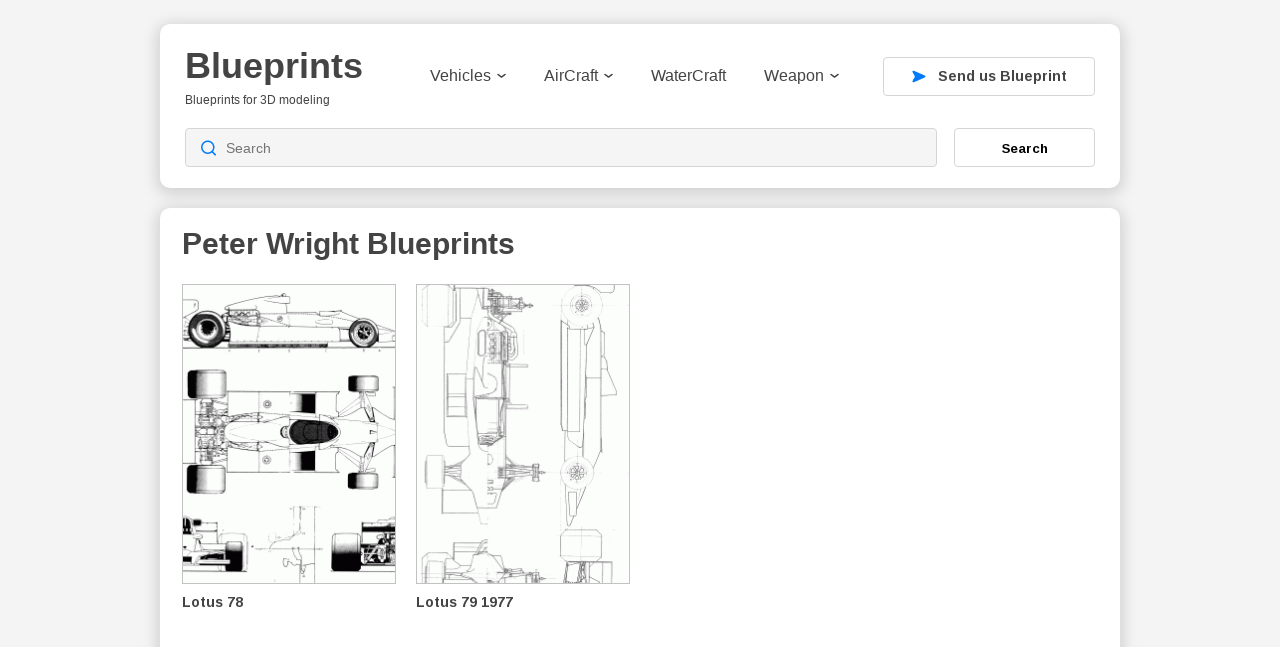

--- FILE ---
content_type: text/html; charset=utf-8
request_url: https://www.google.com/recaptcha/api2/aframe
body_size: 248
content:
<!DOCTYPE HTML><html><head><meta http-equiv="content-type" content="text/html; charset=UTF-8"></head><body><script nonce="i4MwkrFumbSJNtDADtaqHw">/** Anti-fraud and anti-abuse applications only. See google.com/recaptcha */ try{var clients={'sodar':'https://pagead2.googlesyndication.com/pagead/sodar?'};window.addEventListener("message",function(a){try{if(a.source===window.parent){var b=JSON.parse(a.data);var c=clients[b['id']];if(c){var d=document.createElement('img');d.src=c+b['params']+'&rc='+(localStorage.getItem("rc::a")?sessionStorage.getItem("rc::b"):"");window.document.body.appendChild(d);sessionStorage.setItem("rc::e",parseInt(sessionStorage.getItem("rc::e")||0)+1);localStorage.setItem("rc::h",'1769334572275');}}}catch(b){}});window.parent.postMessage("_grecaptcha_ready", "*");}catch(b){}</script></body></html>